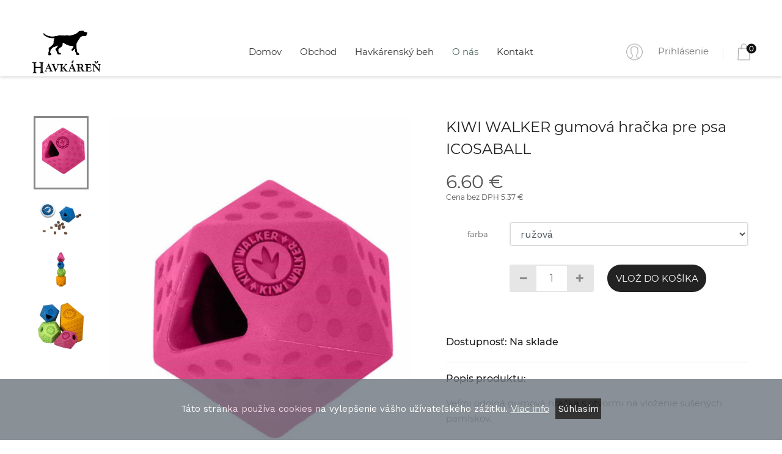

--- FILE ---
content_type: text/html; charset=UTF-8
request_url: https://www.havkaren.sk/produkt/kiwi-walker-gumova-hracka-pre-psa-icosaball-468
body_size: 9151
content:
<!DOCTYPE html>
<html lang="sk">
<head>
    <title>Havkáreň | KIWI WALKER gumová hračka pre psa ICOSABALL</title>
    <meta charset="UTF-8">
    <meta name="viewport" content="width=device-width, initial-scale=1">

    <!--===============================================================================================-->
    <link rel="icon" type="image/png" href="/images/icons/favicon-black.ico"/>
    <!--===============================================================================================-->
    <link rel="stylesheet" type="text/css" href="/assets/css/all.css?version=1.93">

    <link rel="stylesheet" type="text/css" href="/assets/css/cart.css">

    <!--===============================================================================================-->
    
    <!--===============================================================================================-->
    <link rel="stylesheet" type="text/css" href="/fonts/font-awesome-4.7.0/css/font-awesome.min.css">
    <!--===============================================================================================-->
    <link rel="stylesheet" type="text/css" href="/fonts/themify/themify-icons.css">
    <!--===============================================================================================-->
    <link rel="stylesheet" type="text/css" href="/fonts/Linearicons-Free-v1.0.0/icon-font.min.css">
    <!--===============================================================================================-->
    <link rel="stylesheet" type="text/css" href="/fonts/elegant-font/html-css/style.css?ver">
    <!--===============================================================================================-->
    <script src="https://cdn.jsdelivr.net/npm/vue@2.6.14/dist/vue.js"></script>

</head>

<body class="boxed">
    <div  id="main-container">
    <!-- Header -->
<header class="header1">

    <!-- Header desktop -->
<div class="container-menu-header">
    <div class="topbar" style="background-color: #fff"></div>
    <div class="wrap_header">
        <!-- Logo -->
        <a href="https://www.havkaren.sk" class="logo">
            <img src="/images/icons/logo_havkaren_new.png" style="max-height: 70px;" alt="IMG-LOGO">
        </a>

        <!-- Menu -->
        <div class="wrap_menu">
            <nav class="menu">
                <ul class="main_menu">
                    <li>
                        <a href="https://www.havkaren.sk">Domov</a>
                    </li>

                    <li>
                        <a href="https://www.havkaren.sk/e-shop">Obchod</a>
                    </li>

                    <li>
                        <a href="https://www.havkaren.sk/havkarensky-beh">Havkárenský beh</a>
                    </li>

                    <li class="sale-noti">
                        <a href="https://www.havkaren.sk/o-nas">O nás</a>
                    </li>

                    <li>
                        <a href="https://www.havkaren.sk/kontakt">Kontakt</a>
                    </li>

                </ul>
            </nav>
        </div>

        <!-- Header Icon -->
        <div class="header-icons">
            <div class="topbar-language rs1-select2">


                
                    
                    <img src="/images/icons/icon-header-01.png" class="header-icon1" alt="ICON">
                    <a href="/login" style="margin-left: 20px">Prihlásenie</a>

                    
                
            </div>

            <span class="linedivide1"></span>

            <div class="header-wrapicon2">
    <img src="/images/icons/icon-header-02.png" class="header-icon1 js-show-header-dropdown" alt="ICON">
    <span class="header-icons-noti">
        0
    </span>
    <!-- Header cart noti -->
<div class="header-cart header-dropdown">
    <ul class="header-cart-wrapitem">

                    <div class="header-cart-wrapbtn">
                <a>Košík je prázdny</a>
            </div>
            </ul>
</div>
</div>

        </div>
    </div>
</div>

    <!-- Header Mobile -->
<div class="wrap_header_mobile">
    <!-- Logo moblie -->
    <a href="https://www.havkaren.sk" class="logo-mobile">
        <img src="/images/icons/logo_havkaren_new.png" style="max-height: 150px;" alt="IMG-LOGO">
    </a>

    <!-- Button show menu -->
    <div class="btn-show-menu">


        <!-- Header Icon mobile -->
        <div class="header-icons-mobile">
            <div class="topbar-language rs1-select2">


                
                    
                        <img src="/images/icons/icon-header-01.png" class="header-icon1" alt="ICON">
                        <a href="/login" style="margin-left: 10px">Prihlásenie</a>

                    
                
            </div>
            
                
            

            <span class="linedivide2" style="margin-left: 90px"></span>

            <div class="header-wrapicon2">
    <img src="/images/icons/icon-header-02.png" class="header-icon1 js-show-header-dropdown" alt="ICON">
    <span class="header-icons-noti">
        0
    </span>
    <!-- Header cart noti -->
<div class="header-cart header-dropdown">
    <ul class="header-cart-wrapitem">

                    <div class="header-cart-wrapbtn">
                <a>Košík je prázdny</a>
            </div>
            </ul>
</div>
</div>
        </div>

        <div class="btn-show-menu-mobile hamburger hamburger--squeeze">
            <span class="hamburger-box">
                <span class="hamburger-inner"></span>
            </span>
        </div>
    </div>
</div>
<!-- Menu Mobile -->
<div class="wrap-side-menu" >
    <nav class="side-menu">
        <ul class="main-menu">
            <li class="item-topbar-mobile p-l-10">
                <div class="topbar-social-mobile">
                    <a href="https://www.facebook.com/havkarenbb" class="topbar-social-item fa fa-facebook"></a>
                    <a href="https://www.instagram.com/havkaren/" class="topbar-social-item fa fa-instagram"></a>
                    <a href="mailto:havkarenbb@gmail.com" class="topbar-social-item fa fa-envelope"></a>
                    <a href="tel:+421907416900" class="topbar-social-item fa fa-phone"></a>
                </div>
            </li>

            <li class="item-menu-mobile">
                <a href="https://www.havkaren.sk">Domov</a>
            </li>

            <li class="item-menu-mobile">
                <a href="https://www.havkaren.sk/e-shop">Obchod</a>
            </li>

            <li class="item-menu-mobile">
                <a href="https://www.havkaren.sk/havkarensky-beh">Havkárenský beh</a>
            </li>

            <li class="item-menu-mobile">
                <a href="https://www.havkaren.sk/o-nas">O nás</a>
            </li>

            <li class="item-menu-mobile">
                <a href="https://www.havkaren.sk/kontakt">Kontakt</a>
            </li>

        </ul>
    </nav>
</div>


</header>
            
    
<div id="productDetail">
    <!-- Product Detail -->
    <div class="container bgwhite p-t-35 p-b-80">
        <div class="flex-w flex-sb">
            <div class="w-size13 p-t-30 respon5">
                <div class="wrap-slick3 flex-sb flex-w">
                    <div class="wrap-slick3-dots"></div>

                    <div class="slick3">

                        <!-- Title Photo -->
                        <div class="item-slick3" :data-thumb="image">
                            <div class="wrap-pic-w">
                                <img :src="image">
                            </div>
                        </div>
                        <!-- #END Title Photo -->

                        <!-- Gallery -->
                                                    <div class="item-slick3" data-thumb="/storage/data/3042/KIWI-WALKER-gumov%C3%A1-hra%C4%8Dka-pre-psa-ICOSABALL5.jpg">
                                <div class="wrap-pic-w">
                                    <img src="/storage/data/3042/KIWI-WALKER-gumov%C3%A1-hra%C4%8Dka-pre-psa-ICOSABALL5.jpg" alt="IMG-PRODUCT">
                                </div>
                            </div>
                                                    <div class="item-slick3" data-thumb="/storage/data/3043/KIWI-WALKER-gumov%C3%A1-hra%C4%8Dka-pre-psa-DODECABALL-7.jpg">
                                <div class="wrap-pic-w">
                                    <img src="/storage/data/3043/KIWI-WALKER-gumov%C3%A1-hra%C4%8Dka-pre-psa-DODECABALL-7.jpg" alt="IMG-PRODUCT">
                                </div>
                            </div>
                                                    <div class="item-slick3" data-thumb="/storage/data/3044/KIWI-WALKER-gumov%C3%A1-hra%C4%8Dka-pre-psa-OCTABALL-2.jpg">
                                <div class="wrap-pic-w">
                                    <img src="/storage/data/3044/KIWI-WALKER-gumov%C3%A1-hra%C4%8Dka-pre-psa-OCTABALL-2.jpg" alt="IMG-PRODUCT">
                                </div>
                            </div>
                                                <!-- #END Gallery -->

                    </div>
                </div>
            </div>

            <div class="w-size14 p-t-30 respon5" style="cursor: default">
                <h4 class="product-detail-name m-text16 p-b-13">
                    KIWI WALKER gumová hračka pre psa ICOSABALL
                </h4>
                <div style="background-color: ghostwhite">
                    <p style="color: #e65540; margin: 5px" align="center">
                        <b>{{ discount }}</b>
                    </p>
                </div>

                <div v-if="discount && !message">
                    <span class="block2-oldprice m-text7 p-r-5">
                        {{ formatPrice(oldPrice) }} €
                    </span>
                    <span class="m-text17" style="color: #e65540">
                        {{ price.price }} €
                    </span>
                    <p v-if="vatPayer" class="m-text17" style="font-size: 12px">
                        Cena bez DPH {{ price.price_without_vat }} €
                    </p>
                </div>
                <div v-if="!discount && !message">
                    <span class="m-text17">
                        {{ price.price }} €
                    </span>
                    <p v-if="vatPayer" class="m-text17" style="font-size: 12px">
                       Cena bez DPH {{ price.price_without_vat }} €
                    </p>
                </div>

                <div v-if="message">
                    //Dana varianta produktu sa u nas momentalne nenachadza
                </div>
                <div class="p-t-33 p-b-60">

                <form method="POST" action="https://www.havkaren.sk/cart/add" accept-charset="UTF-8" autocomplete="off"><input name="_token" type="hidden" value="EoEkKIBp2j834zqHge7CYGAJwOZNhK3upS5v4AXF">
                <input name="product_id" type="hidden" value="468">

                <!-- VARIANTS -->
                    <div class="flex-m flex-w p-b-10" v-for="(type, index) in types" :key="index">
                        <div class="s-text15 w-size15 t-center">
                            {{ type.type }}
                        </div>

                        <div class="rs2-select2 rs3-select2 bo4 of-hidden w-size16">
                            <select class="form-control" v-model="choose[type.type]" @change="onChange()">
                                <option v-for="data in valuesByType(type.type)">{{ data.value }}</option>
                            </select>
                        </div>
                    </div>
                    <!-- #END OF VARIANTS -->

                    <input type="hidden" name="variant_id" v-model="product.variant">

                    <div class="flex-r-m flex-w p-t-10">
                        <div class="w-size16 flex-m flex-w">

                            <!-- Plus Minus Button -->
                            <div class="flex-w bo5 of-hidden m-r-22 m-t-10 m-b-10">
                                <button class="btn-num-product-down color1 flex-c-m size7 bg8 eff2">
                                    <i class="fs-12 fa fa-minus" aria-hidden="true"></i>
                                </button>

                                <input class="size8 m-text18 t-center num-product" type="number" name="num-product" value="1" style="-moz-appearance: textfield;">

                                <button class="btn-num-product-up color1 flex-c-m size7 bg8 eff2">
                                    <i class="fs-12 fa fa-plus" aria-hidden="true"></i>
                                </button>
                            </div>
                            <!-- #END Plus Minus Button -->

                            <!-- Add To Order -->
                            <div v-if="!message">
                                <div class="btn-addcart-product-detail size9 trans-0-4 m-t-10 m-b-10">
                                    <!-- Button -->
                                    <button class="flex-c-m sizefull bg1 bo-rad-23 hov1 s-text1 trans-0-4">
                                        Vlož do košíka
                                    </button>
                                </div>
                            </div>

                            <!-- #END Add To Order -->

                            </form>
                        </div>
                    </div>
                </div>

                <div v-if="availability === 'nedostupné'" style="margin-bottom: 20px; cursor: default;">
                    <h5 class="flex-sb-m m-text19 cs-trans-0-4" style="color: red;font-weight: bold">
                        Dostupnosť: {{ availability }}
                    </h5>
                </div>
                <div v-else style="margin-bottom: 20px; cursor: default">
                    <h5 class="flex-sb-m m-text19 cs-trans-0-4">
                        Dostupnosť: {{ availability }}
                    </h5>
                </div>


                <!-- Product Description -->
                <div class="wrap-dropdown-content bo6 p-t-15 p-b-14 active-dropdown-content" style="cursor: default">
                    <h5 class="flex-sb-m m-text19 trans-0-4">
                        Popis produktu:
                    </h5>

                    <div class="dropdown-content dis-none p-t-15 p-b-23">
                        <p class="s-text8">
                            <div class="F0azHf tw-nfl tw-ta-container" id="tw-target-text-container">
<p>Veľmi odoln&aacute; gumov&aacute; hračka s otvormi na vloženie su&scaron;en&yacute;ch pamlskov.</p>

<p>&nbsp;</p>

<p>Svoj&iacute;m origin&aacute;lnym geometrick&yacute;m tvarom zaist&iacute; dlh&eacute; hodiny z&aacute;bavy. Hračka sa nepredv&iacute;dateľne odr&aacute;ža a udrž&iacute; tak v&aacute;&scaron;ho &scaron;tvornoh&eacute;ho mazn&aacute;čika du&scaron;evne stimulovan&eacute;ho a s&uacute;streden&eacute;ho na postupn&eacute; vypad&aacute;vanie ma&scaron;krty.</p>

<p>&nbsp;</p>

<p>Icosaball je in&scaron;pirovan&yacute; tvarom ikosaedru, čiže dvadsaťstenu</p>

<p>.</p>

<p>&nbsp;</p>
</div>

<p><strong>&bull; nekonečn&aacute; z&aacute;bava</strong></p>

<p><strong>&bull; odoln&aacute;</strong></p>

<p><strong>&bull; sk&aacute;kav&aacute;</strong></p>

<p><strong>&bull; otvor na pamlsky </strong></p>

<p>&nbsp;</p>

<p>&nbsp;</p>

<p>Dostupn&eacute; v &scaron;tyroch žiariv&yacute;ch farb&aacute;ch a jedinečn&yacute;ch tvaroch.</p>

<p>Určen&eacute; pre mal&yacute;ch havk&aacute;čov.</p>

<p>&nbsp;</p>

<hr />
<p><span style="font-size:11px"><strong>Rozmer:</strong></span></p>

<p><span style="font-size:11px">6,5 cm </span></p>

<p><span style="font-size:11px"><strong>Materi&aacute;l:</strong></span></p>

<p><span style="font-size:11px">Guma</span></p>

<p>&nbsp;</p>

<p><span style="font-size:11px">*počas hrania vždy sleduj svojho ps&iacute;ka a ak d&ocirc;jde k po&scaron;kodeniu, alebo k oddeleniu časti hračky rad&scaron;ej mu ju vymeň za in&uacute; hračku </span></p>

<p>&nbsp;</p>

<hr />
<p><img alt="" src="https://cms.havkaren.sk/photos/5/Dizajn bez názvu(59).jpg" style="height:150px; width:150px" /></p>
                        </p>
                    </div>
                </div>
                <!-- #END Product Description -->

            </div>

        </div>
    </div>
</div>

<!-- Related Products -->
<section class="newproduct bgwhite p-t-45 p-b-105">
    <div class="container">
        <div class="sec-title p-b-60">
            <h3 class="m-text5 t-center">
                Odporúčané produkty
            </h3>
        </div>

        <!-- Slide2 -->
        <div class="wrap-slick2">
            <div class="slick2">
                                    <div class="item-slick2 p-l-15 p-r-15">
                        <!-- Block2 -->
                        <div class="block2" style="cursor: pointer;" onclick="window.location='https://www.havkaren.sk/produkt/non-stop-dogwear-lopta-na-lane-dog-ball-on-rope-7cm-682'">
                            <div class="block2-img wrap-pic-w of-hidden pos-relative ">
                                <img src="/storage/data/4473/NON-STOP-DOGWEAR-lopta-na-lanku-DOG-BALL-ON-ROPE-6cm.jpg" alt="NON-STOP DOGWEAR lopta na lane DOG BALL ON ROPE 7cm">

                                <div class="block2-overlay trans-0-4">
                                    <div class="block2-btn-addcart w-size1 trans-0-4">
                                        <!-- Button -->
                                        <a href="https://www.havkaren.sk/produkt/non-stop-dogwear-lopta-na-lane-dog-ball-on-rope-7cm-682" class="flex-c-m size1 bg4 bo-rad-23 hov1 s-text1 trans-0-4">
                                            Viac info
                                        </a>
                                    </div>
                                </div>
                            </div>

                            <div class="block2-txt p-t-20">
                                                                    <p style="color: white; margin: 5px" align="center">
                                        ZĽAVA
                                    </p>
                                    <a href="https://www.havkaren.sk/produkt/non-stop-dogwear-lopta-na-lane-dog-ball-on-rope-7cm-682" class="block2-name dis-block s-text3 p-b-5">
                                        NON-STOP DOGWEAR lopta na lane DOG BALL ON ROPE 7cm
                                    </a>
                                    <span class="block2-price m-text6 p-r-5">
                                        cena od 14.80 €
                                    </span>
                                
                            </div>
                        </div>
                    </div>
                                    <div class="item-slick2 p-l-15 p-r-15">
                        <!-- Block2 -->
                        <div class="block2" style="cursor: pointer;" onclick="window.location='https://www.havkaren.sk/produkt/pet-rebellion-kobercek-pod-misku-dinner-mate-country-walk-229'">
                            <div class="block2-img wrap-pic-w of-hidden pos-relative ">
                                <img src="/storage/data/3223/PET-REBELLION-kober%C4%8Dek-pod-misku-DINNER-MATE-country-walk.jpg" alt="PET REBELLION koberček pod misku DINNER MATE country walk">

                                <div class="block2-overlay trans-0-4">
                                    <div class="block2-btn-addcart w-size1 trans-0-4">
                                        <!-- Button -->
                                        <a href="https://www.havkaren.sk/produkt/pet-rebellion-kobercek-pod-misku-dinner-mate-country-walk-229" class="flex-c-m size1 bg4 bo-rad-23 hov1 s-text1 trans-0-4">
                                            Viac info
                                        </a>
                                    </div>
                                </div>
                            </div>

                            <div class="block2-txt p-t-20">
                                                                    <p style="color: white; margin: 5px" align="center">
                                        ZĽAVA
                                    </p>
                                    <a href="https://www.havkaren.sk/produkt/pet-rebellion-kobercek-pod-misku-dinner-mate-country-walk-229" class="block2-name dis-block s-text3 p-b-5">
                                        PET REBELLION koberček pod misku DINNER MATE country walk
                                    </a>
                                    <span class="block2-price m-text6 p-r-5">
                                        cena od 9.20 €
                                    </span>
                                
                            </div>
                        </div>
                    </div>
                                    <div class="item-slick2 p-l-15 p-r-15">
                        <!-- Block2 -->
                        <div class="block2" style="cursor: pointer;" onclick="window.location='https://www.havkaren.sk/produkt/hunter-pelech-livingston-253'">
                            <div class="block2-img wrap-pic-w of-hidden pos-relative ">
                                <img src="/storage/data/1634/HUNTER-pelech-LIVINGSTON-%282%29.jpg" alt="HUNTER pelech LIVINGSTON">

                                <div class="block2-overlay trans-0-4">
                                    <div class="block2-btn-addcart w-size1 trans-0-4">
                                        <!-- Button -->
                                        <a href="https://www.havkaren.sk/produkt/hunter-pelech-livingston-253" class="flex-c-m size1 bg4 bo-rad-23 hov1 s-text1 trans-0-4">
                                            Viac info
                                        </a>
                                    </div>
                                </div>
                            </div>

                            <div class="block2-txt p-t-20">
                                                                    <p style="color: white; margin: 5px" align="center">
                                        ZĽAVA
                                    </p>
                                    <a href="https://www.havkaren.sk/produkt/hunter-pelech-livingston-253" class="block2-name dis-block s-text3 p-b-5">
                                        HUNTER pelech LIVINGSTON
                                    </a>
                                    <span class="block2-price m-text6 p-r-5">
                                        cena od 129.00 €
                                    </span>
                                
                            </div>
                        </div>
                    </div>
                                    <div class="item-slick2 p-l-15 p-r-15">
                        <!-- Block2 -->
                        <div class="block2" style="cursor: pointer;" onclick="window.location='https://www.havkaren.sk/produkt/simple-solution-stain-odor-remover-rain-forest-odstranovac-skvrn-a-pachu-pre-psy-750ml-508'">
                            <div class="block2-img wrap-pic-w of-hidden pos-relative ">
                                <img src="/storage/data/3474/SIMPLE-SOLUTION-Stain-%26-Odor-Remover-Rain-Forest---odstra%C5%88ova%C4%8D-%C5%A1kv%C5%95n-a-pachu-pre-psy-750ml.jpg" alt="SIMPLE SOLUTION Stain &amp; Odor Remover Rain Forest - odstraňovač škvŕn a pachu pre psy 750ml">

                                <div class="block2-overlay trans-0-4">
                                    <div class="block2-btn-addcart w-size1 trans-0-4">
                                        <!-- Button -->
                                        <a href="https://www.havkaren.sk/produkt/simple-solution-stain-odor-remover-rain-forest-odstranovac-skvrn-a-pachu-pre-psy-750ml-508" class="flex-c-m size1 bg4 bo-rad-23 hov1 s-text1 trans-0-4">
                                            Viac info
                                        </a>
                                    </div>
                                </div>
                            </div>

                            <div class="block2-txt p-t-20">
                                                                    <p style="color: white; margin: 5px" align="center">
                                        ZĽAVA
                                    </p>
                                    <a href="https://www.havkaren.sk/produkt/simple-solution-stain-odor-remover-rain-forest-odstranovac-skvrn-a-pachu-pre-psy-750ml-508" class="block2-name dis-block s-text3 p-b-5">
                                        SIMPLE SOLUTION Stain &amp; Odor Remover Rain Forest - odstraňovač škvŕn a pachu pre psy 750ml
                                    </a>
                                    <span class="block2-price m-text6 p-r-5">
                                        cena od 9.90 €
                                    </span>
                                
                            </div>
                        </div>
                    </div>
                                    <div class="item-slick2 p-l-15 p-r-15">
                        <!-- Block2 -->
                        <div class="block2" style="cursor: pointer;" onclick="window.location='https://www.havkaren.sk/produkt/afp-hracka-pre-psa-plysova-papuca-opica-520'">
                            <div class="block2-img wrap-pic-w of-hidden pos-relative ">
                                <img src="/storage/data/3533/AFP-hra%C4%8Dka-pre-psa-PLY%C5%A0OV%C3%81-PAPU%C4%8CA-opica.jpg" alt="AFP hračka pre psa PLYŠOVÁ PAPUČA opica">

                                <div class="block2-overlay trans-0-4">
                                    <div class="block2-btn-addcart w-size1 trans-0-4">
                                        <!-- Button -->
                                        <a href="https://www.havkaren.sk/produkt/afp-hracka-pre-psa-plysova-papuca-opica-520" class="flex-c-m size1 bg4 bo-rad-23 hov1 s-text1 trans-0-4">
                                            Viac info
                                        </a>
                                    </div>
                                </div>
                            </div>

                            <div class="block2-txt p-t-20">
                                                                    <p style="color: white; margin: 5px" align="center">
                                        ZĽAVA
                                    </p>
                                    <a href="https://www.havkaren.sk/produkt/afp-hracka-pre-psa-plysova-papuca-opica-520" class="block2-name dis-block s-text3 p-b-5">
                                        AFP hračka pre psa PLYŠOVÁ PAPUČA opica
                                    </a>
                                    <span class="block2-price m-text6 p-r-5">
                                        cena od 7.99 €
                                    </span>
                                
                            </div>
                        </div>
                    </div>
                                    <div class="item-slick2 p-l-15 p-r-15">
                        <!-- Block2 -->
                        <div class="block2" style="cursor: pointer;" onclick="window.location='https://www.havkaren.sk/produkt/hunter-peliesok-pre-psa-university-bezova-525'">
                            <div class="block2-img wrap-pic-w of-hidden pos-relative ">
                                <img src="/storage/data/3555/HUNTER-pelie%C5%A1ok-pre-psa-UNIVERSITY-b%C3%A9%C5%BEov%C3%A10.jpg" alt="HUNTER peliešok pre psa UNIVERSITY béžová">

                                <div class="block2-overlay trans-0-4">
                                    <div class="block2-btn-addcart w-size1 trans-0-4">
                                        <!-- Button -->
                                        <a href="https://www.havkaren.sk/produkt/hunter-peliesok-pre-psa-university-bezova-525" class="flex-c-m size1 bg4 bo-rad-23 hov1 s-text1 trans-0-4">
                                            Viac info
                                        </a>
                                    </div>
                                </div>
                            </div>

                            <div class="block2-txt p-t-20">
                                                                    <p style="color: white; margin: 5px" align="center">
                                        ZĽAVA
                                    </p>
                                    <a href="https://www.havkaren.sk/produkt/hunter-peliesok-pre-psa-university-bezova-525" class="block2-name dis-block s-text3 p-b-5">
                                        HUNTER peliešok pre psa UNIVERSITY béžová
                                    </a>
                                    <span class="block2-price m-text6 p-r-5">
                                        cena od 89.50 €
                                    </span>
                                
                            </div>
                        </div>
                    </div>
                                    <div class="item-slick2 p-l-15 p-r-15">
                        <!-- Block2 -->
                        <div class="block2" style="cursor: pointer;" onclick="window.location='https://www.havkaren.sk/produkt/hurtta-overal-pre-psov-extreme-383'">
                            <div class="block2-img wrap-pic-w of-hidden pos-relative ">
                                <img src="/storage/data/2461/HURTTA-overal-pre-psy-EXTREME.jpg" alt="HURTTA overal pre psov EXTREME">

                                <div class="block2-overlay trans-0-4">
                                    <div class="block2-btn-addcart w-size1 trans-0-4">
                                        <!-- Button -->
                                        <a href="https://www.havkaren.sk/produkt/hurtta-overal-pre-psov-extreme-383" class="flex-c-m size1 bg4 bo-rad-23 hov1 s-text1 trans-0-4">
                                            Viac info
                                        </a>
                                    </div>
                                </div>
                            </div>

                            <div class="block2-txt p-t-20">
                                                                    <p style="color: white; margin: 5px" align="center">
                                        ZĽAVA
                                    </p>
                                    <a href="https://www.havkaren.sk/produkt/hurtta-overal-pre-psov-extreme-383" class="block2-name dis-block s-text3 p-b-5">
                                        HURTTA overal pre psov EXTREME
                                    </a>
                                    <span class="block2-price m-text6 p-r-5">
                                        cena od 104.00 €
                                    </span>
                                
                            </div>
                        </div>
                    </div>
                                    <div class="item-slick2 p-l-15 p-r-15">
                        <!-- Block2 -->
                        <div class="block2" style="cursor: pointer;" onclick="window.location='https://www.havkaren.sk/produkt/petdreamhouse-spomalovacia-miska-paw-2v1-modra-367'">
                            <div class="block2-img wrap-pic-w of-hidden pos-relative ">
                                <img src="/storage/data/2367/PetDreamHouse-spoma%C4%BEovacia-miska-PAW-2v1-%E2%80%93-modr%C3%A1.jpg" alt="PetDreamHouse spomaľovacia miska PAW 2v1 – modrá">

                                <div class="block2-overlay trans-0-4">
                                    <div class="block2-btn-addcart w-size1 trans-0-4">
                                        <!-- Button -->
                                        <a href="https://www.havkaren.sk/produkt/petdreamhouse-spomalovacia-miska-paw-2v1-modra-367" class="flex-c-m size1 bg4 bo-rad-23 hov1 s-text1 trans-0-4">
                                            Viac info
                                        </a>
                                    </div>
                                </div>
                            </div>

                            <div class="block2-txt p-t-20">
                                                                    <p style="color: white; margin: 5px" align="center">
                                        ZĽAVA
                                    </p>
                                    <a href="https://www.havkaren.sk/produkt/petdreamhouse-spomalovacia-miska-paw-2v1-modra-367" class="block2-name dis-block s-text3 p-b-5">
                                        PetDreamHouse spomaľovacia miska PAW 2v1 – modrá
                                    </a>
                                    <span class="block2-price m-text6 p-r-5">
                                        cena od 17.80 €
                                    </span>
                                
                            </div>
                        </div>
                    </div>
                                    <div class="item-slick2 p-l-15 p-r-15">
                        <!-- Block2 -->
                        <div class="block2" style="cursor: pointer;" onclick="window.location='https://www.havkaren.sk/produkt/duvo-bazen-pre-psov-80x30cm-612'">
                            <div class="block2-img wrap-pic-w of-hidden pos-relative ">
                                <img src="/storage/data/4056/DUVO%2B-baz%C3%A9n-pre-psov-80x30cm.jpg" alt="DUVO+ bazén pre psov 80x30cm">

                                <div class="block2-overlay trans-0-4">
                                    <div class="block2-btn-addcart w-size1 trans-0-4">
                                        <!-- Button -->
                                        <a href="https://www.havkaren.sk/produkt/duvo-bazen-pre-psov-80x30cm-612" class="flex-c-m size1 bg4 bo-rad-23 hov1 s-text1 trans-0-4">
                                            Viac info
                                        </a>
                                    </div>
                                </div>
                            </div>

                            <div class="block2-txt p-t-20">
                                                                    <p style="color: white; margin: 5px" align="center">
                                        ZĽAVA
                                    </p>
                                    <a href="https://www.havkaren.sk/produkt/duvo-bazen-pre-psov-80x30cm-612" class="block2-name dis-block s-text3 p-b-5">
                                        DUVO+ bazén pre psov 80x30cm
                                    </a>
                                    <span class="block2-price m-text6 p-r-5">
                                        cena od 39.90 €
                                    </span>
                                
                            </div>
                        </div>
                    </div>
                                    <div class="item-slick2 p-l-15 p-r-15">
                        <!-- Block2 -->
                        <div class="block2" style="cursor: pointer;" onclick="window.location='https://www.havkaren.sk/produkt/dokas-kuracie-prsia-s-kokosom-60-g-580'">
                            <div class="block2-img wrap-pic-w of-hidden pos-relative ">
                                <img src="/storage/data/3881/DOKAS-kuracie-prsia-s-kokosom-60-g.jpg" alt="DOKAS kuracie prsia s kokosom 60 g">

                                <div class="block2-overlay trans-0-4">
                                    <div class="block2-btn-addcart w-size1 trans-0-4">
                                        <!-- Button -->
                                        <a href="https://www.havkaren.sk/produkt/dokas-kuracie-prsia-s-kokosom-60-g-580" class="flex-c-m size1 bg4 bo-rad-23 hov1 s-text1 trans-0-4">
                                            Viac info
                                        </a>
                                    </div>
                                </div>
                            </div>

                            <div class="block2-txt p-t-20">
                                                                    <p style="color: white; margin: 5px" align="center">
                                        ZĽAVA
                                    </p>
                                    <a href="https://www.havkaren.sk/produkt/dokas-kuracie-prsia-s-kokosom-60-g-580" class="block2-name dis-block s-text3 p-b-5">
                                        DOKAS kuracie prsia s kokosom 60 g
                                    </a>
                                    <span class="block2-price m-text6 p-r-5">
                                        cena od 2.80 €
                                    </span>
                                
                            </div>
                        </div>
                    </div>
                
            </div>
        </div>
    </div>
</section>

<script>
    const productDetail = new Vue({

        el: '#productDetail',
        name: 'ProductDetail',
        data: {
            baseImage: "/storage/data/3037/KIWI-WALKER-gumov%C3%A1-hra%C4%8Dka-pre-psa-ICOSABALL.jpg",
            image: "/storage/data/3041/KIWI-WALKER-gumov%C3%A1-hra%C4%8Dka-pre-psa-ICOSABALL4.jpg",
            types: [{"type":"farba"}],
            values: [{"type":"farba","value":"modr\u00e1"},{"type":"farba","value":"zelen\u00e1"},{"type":"farba","value":"oran\u017eov\u00e1"},{"type":"farba","value":"ru\u017eov\u00e1"}],
            form: [{"type":{"farba":"modr\u00e1"},"price":{"price":"6.60","vat":23,"price_without_vat":"5.37","vat_value":1.2299999999999995},"old_price":6.6,"variant":1563,"image":"\/storage\/data\/3038\/KIWI-WALKER-gumov%C3%A1-hra%C4%8Dka-pre-psa-ICOSABALL1.jpg","availability":"Na sklade","discount":null},{"type":{"farba":"zelen\u00e1"},"price":{"price":"6.60","vat":23,"price_without_vat":"5.37","vat_value":1.2299999999999995},"old_price":6.6,"variant":1564,"image":"\/storage\/data\/3039\/KIWI-WALKER-gumov%C3%A1-hra%C4%8Dka-pre-psa-ICOSABALL2.jpg","availability":"Na sklade","discount":null},{"type":{"farba":"oran\u017eov\u00e1"},"price":{"price":"6.60","vat":23,"price_without_vat":"5.37","vat_value":1.2299999999999995},"old_price":6.6,"variant":1565,"image":"\/storage\/data\/3040\/KIWI-WALKER-gumov%C3%A1-hra%C4%8Dka-pre-psa-ICOSABALL3.jpg","availability":"Na sklade","discount":null},{"type":{"farba":"ru\u017eov\u00e1"},"price":{"price":"6.60","vat":23,"price_without_vat":"5.37","vat_value":1.2299999999999995},"old_price":6.6,"variant":1566,"image":"\/storage\/data\/3041\/KIWI-WALKER-gumov%C3%A1-hra%C4%8Dka-pre-psa-ICOSABALL4.jpg","availability":"Na sklade","discount":null}],
            message: false,
            choose: {"farba":"ru\u017eov\u00e1"},
            product: {"type":{"farba":"ru\u017eov\u00e1"},"price":"6.60","variant":1566,"image":"\/storage\/data\/3041\/KIWI-WALKER-gumov%C3%A1-hra%C4%8Dka-pre-psa-ICOSABALL4.jpg"},
            price: {"price":"6.60","vat":23,"price_without_vat":"5.37","vat_value":1.2299999999999995},
            oldPrice: 6.6,
            availability: "Na sklade",
            discount: "",
            vatPayer: "1"
        },
        methods: {
            formatPrice(value) {
                let val = (value/1).toFixed(2).replace('.', ',')
                return val.toString().replace(/\B(?=(\d{3})+(?!\d))/g, ".")
            },
            valuesByType(type){
                return this.values.filter(function(abc){
                    return abc.type === type
                });
            },
            onChange(){
                let choose = this.choose;

                let product = this.form.find(function (element) {
                    return JSON.stringify(element.type) === JSON.stringify(choose)
                });

                if (typeof product === 'undefined') {

                    this.image = this.baseImage
                    this.message = true

                } else {
                    this.product = product;
                    this.message = false
                    this.price = this.product.price
                    this.oldPrice = this.product.old_price
                    this.availability = this.product.availability
                    this.discount = this.product.discount

                    if(this.product.image){
                        this.image = this.product.image
                    } else {
                        this.image = this.baseImage
                    }
                }
            },
        }
    });
</script>

    <!-- Footer -->
<footer class="bg6 p-t-45 p-b-43 p-l-45 p-r-45">
    <div class="flex-w">
        <div class="w-size6 p-t-30 p-l-15 p-r-15 respon3">
            <h4 class="s-text12 p-b-10">
                Kontakt:
            </h4>

            <div>
                <p class="s-text7 w-size27">
                    Havkáreň , Námestie SNP 13, 97401 Banská Bystrica, Slovakia
                </p>

                <div class="flex-m p-t-30">
                    <a target="_blank" rel="noopener noreferrer" href="https://www.facebook.com/havkarenbb" class="fs-18 color1 p-r-20 fa fa-facebook"></a>
                    <a target="_blank" rel="noopener noreferrer" href="https://www.instagram.com/havkaren/" class="fs-18 color1 p-r-20 fa fa-instagram"></a>
                </div>
            </div>
        </div>

        <div class="w-size7 p-t-30 p-l-15 p-r-15 respon4" style="width: 80px">
            <h4 class="s-text12 p-b-30"></h4>
            <ul>
                <li class="p-b-9">
                    <a target="_blank" href="/pdf/GDPR-1-Havkaren.pdf" class="s-text7">
                        GDPR
                    </a>
                </li>
                <li class="p-b-9">
                    <a target="_blank" href="/pdf/cookies.pdf" class="s-text7">
                        Cookies
                    </a>
                </li>
            </ul>
        </div>

        <div class="w-size8 p-t-30 p-l-15 p-r-15 respon4" style="width: 280px">
            <h4 class="s-text12 p-b-30"></h4>
            <ul>
                <li class="p-b-9">
                    <a target="_blank" href="/pdf/Vseobecne-obchodne-podmienky-Havkaren-1.pdf" class="s-text7">
                        Všeobecné obchodné podmienky
                    </a>
                </li>
                <li class="p-b-9">
                    <a target="_blank" href="/pdf/VSEOBECNE-PODMIENKY-POUZIVANIA-1-Havkaren.pdf" class="s-text7">
                        Všeobecné podmienky používania
                    </a>
                </li>
            </ul>
        </div>

        <div class="w-size8 p-t-30 p-l-15 p-r-15 respon4" style="width: 280px">
            <h4 class="s-text12 p-b-30"></h4>
            <ul>
                <li class="p-b-9">
                    <a target="_blank" href="/pdf/Reklamacny-poriadok-1-Havkaren.pdf" class="s-text7">
                        Reklamčný formulár
                    </a>
                </li>
                <li class="p-b-9">
                    <a target="_blank" href="/pdf/Odstupenie-od-kupnej-zmluvy-1-Havkaren.pdf" class="s-text7">
                        Formulár na odstúpenie od zmluvy
                    </a>
                </li>
            </ul>
        </div>

        <div class="w-size7 p-t-30 p-l-15 p-r-15 respon4" style="width: 160px">
            <h4 class="s-text12 p-b-30"></h4>

            <ul>
                <li class="p-b-9">
                    <a target="_blank" href="/pdf/doprava-a-platba-havkaren.pdf" class="s-text7">
                        Doprava a platba
                    </a>
                </li>
            </ul>
        </div>

    </div>

    <div class="t-center p-l-15 p-r-15">
        <div class="t-center s-text8 p-t-20">
            <img src="/images/webpay/gp_webpay.jpg" height="35px">
            <img src="/images/webpay/mc_symbol_opt_73_3x.png" height="35px">
            <img src="/images/webpay/ms_vrt_opt_pos_73_3x.png" height="35px">
            <img src="/images/webpay/visa_pos_electron_fc_lg.png" height="35px">
            <img src="/images/webpay/visa_pos_fc.png" height="35px">
        </div>
    </div>

    <div class="t-center p-l-15 p-r-15">
        <div class="t-center s-text8 p-t-20">
            2019 - 2026 Všetky práva vyhradené | Copyright © Havkáreň | Created by © PesBruno.SK, s.r.o. | version 1.0
        </div>
    </div>

</footer>
</div>

 <div id="cookie" class="js-cookie-consent cookie-consent" style="color: white">

    <span class="cookie-consent__message">
        Táto stránka používa cookies na vylepšenie vášho užívateľského zážitku.
        <a href="/pdf/cookies.pdf" target="_blank" style="color: white"><u> Viac info</u></a>
    </span>

    <button class="js-cookie-consent-agree cookie-consent__agree" style="color: white; background-color: black; padding: 0.3rem; margin-left: 5px">
        Súhlasím
    </button>

</div>

    <script>

        window.laravelCookieConsent = (function () {

            const COOKIE_VALUE = 1;
            const COOKIE_DOMAIN = 'www.havkaren.sk';

            function consentWithCookies() {
                setCookie('laravel_cookie_consent', COOKIE_VALUE, 7300);
                hideCookieDialog();
            }

            function cookieExists(name) {
                return (document.cookie.split('; ').indexOf(name + '=' + COOKIE_VALUE) !== -1);
            }

            function hideCookieDialog() {
                const dialogs = document.getElementsByClassName('js-cookie-consent');

                for (let i = 0; i < dialogs.length; ++i) {
                    dialogs[i].style.display = 'none';
                }
            }

            function setCookie(name, value, expirationInDays) {
                const date = new Date();
                date.setTime(date.getTime() + (expirationInDays * 24 * 60 * 60 * 1000));
                document.cookie = name + '=' + value
                    + ';expires=' + date.toUTCString()
                    + ';domain=' + COOKIE_DOMAIN
                    + ';path=/';
            }

            if (cookieExists('laravel_cookie_consent')) {
                hideCookieDialog();
            }

            const buttons = document.getElementsByClassName('js-cookie-consent-agree');

            for (let i = 0; i < buttons.length; ++i) {
                buttons[i].addEventListener('click', consentWithCookies);
            }

            return {
                consentWithCookies: consentWithCookies,
                hideCookieDialog: hideCookieDialog
            };
        })();
    </script>



<!-- Back to top -->
<div class="btn-back-to-top bg0-hov" id="myBtn">
		<span class="symbol-btn-back-to-top">
			<i class="fa fa-angle-double-up" aria-hidden="true"></i>
		</span>
</div>

<!-- Container Selection -->
<div id="dropDownSelect1"></div>
<div id="dropDownSelect2"></div>


<!--===============================================================================================-->
<script type="text/javascript" src="/assets/js/all.js?ver"></script>

<script type="text/javascript">
    $(".selection-1").select2({
        minimumResultsForSearch: 20,
        dropdownParent: $('#dropDownSelect1')
    });

    $(".selection-2").select2({
        minimumResultsForSearch: 20,
        dropdownParent: $('#dropDownSelect2')
    });

</script>

    <!-- Global site tag (gtag.js) - Google Analytics -->
    <script async src="https://www.googletagmanager.com/gtag/js?id=UA-144982262-1"></script>
    <script>
        window.dataLayer = window.dataLayer || [];
        function gtag(){dataLayer.push(arguments);}
        gtag('js', new Date());

        gtag('config', 'UA-144982262-1');
    </script>

<script>
    $('.pro-qty').append('<a href="#" class="inc qty-btn">+</a>');
    $('.pro-qty').prepend('<a href="#" class= "dec qty-btn">-</a>');
    $('.qty-btn').on('click', function (e) {
        e.preventDefault();
        var $button = $(this);
        var oldValue = $button.parent().find('input').val();
        if ($button.hasClass('inc')) {
            var newVal = parseFloat(oldValue) + 1;
        } else {
            // Don't allow decrementing below zero
            if (oldValue > 0) {
                var newVal = parseFloat(oldValue) - 1;
            } else {
                newVal = 0;
            }
        }
        $button.parent().find('input').val(newVal);
    });
</script>

</body>
</html>
